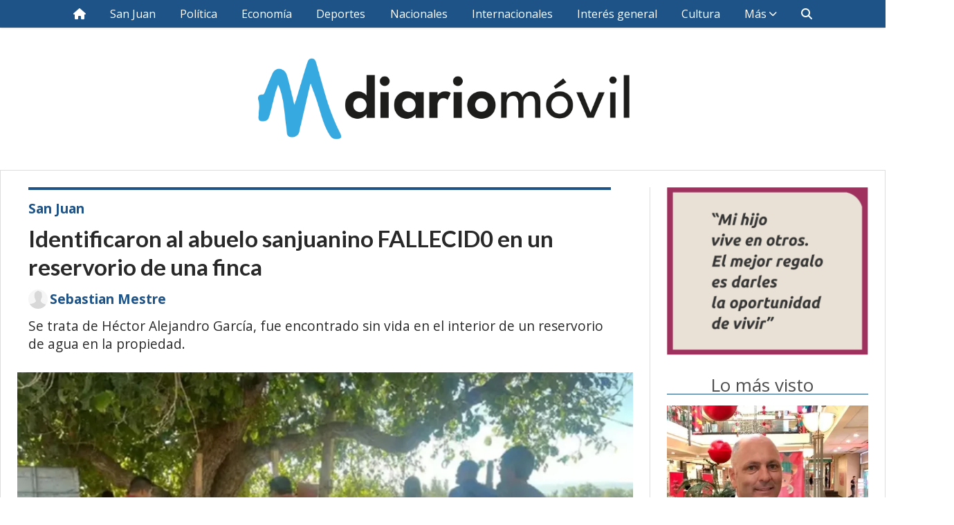

--- FILE ---
content_type: text/html; charset=utf-8
request_url: https://diariomovil.info/contenido/129544/identificaron-al-abuelo-sanjuanino-fallecid0-en-un-reservorio-de-una-finca
body_size: 10106
content:
<!DOCTYPE html><html lang="es"><head><title>Identificaron al abuelo sanjuanino FALLECID0 en un reservorio de una finca</title><meta name="description" content="Se trata de Héctor Alejandro García, fue encontrado sin vida en el interior de un reservorio de agua en la propiedad."><meta http-equiv="X-UA-Compatible" content="IE=edge"><meta charset="utf-8"><meta name="viewport" content="width=device-width,minimum-scale=1,initial-scale=1"><link rel="canonical" href="https://diariomovil.info/contenido/129544/identificaron-al-abuelo-sanjuanino-fallecid0-en-un-reservorio-de-una-finca"><meta property="og:type" content="article"><meta property="og:site_name" content="diariomovil"><meta property="og:title" content="Identificaron al abuelo sanjuanino FALLECID0 en un reservorio de una finca"><meta property="og:description" content="Se trata de Héctor Alejandro García, fue encontrado sin vida en el interior de un reservorio de agua en la propiedad."><meta property="og:url" content="https://diariomovil.info/contenido/129544/identificaron-al-abuelo-sanjuanino-fallecid0-en-un-reservorio-de-una-finca"><meta property="og:ttl" content="2419200"><meta property="og:image" content="https://diariomovil.info/download/multimedia.grande.bf81646dc2cada06.V2hhdHNBcHAgSW1hZ2UgMjAyNC0wMy0xOSBhdCAxMi5fZ3JhbmRlLndlYnA%3D.webp"><meta property="og:image:width" content="1600"><meta property="og:image:height" content="1200"><meta name="twitter:image" content="https://diariomovil.info/download/multimedia.grande.bf81646dc2cada06.V2hhdHNBcHAgSW1hZ2UgMjAyNC0wMy0xOSBhdCAxMi5fZ3JhbmRlLndlYnA%3D.webp"><meta property="article:published_time" content="2024-03-19T17:46-03"><meta property="article:modified_time" content="2024-03-19T18:30-03"><meta property="article:section" content="San Juan"><meta property="article:tag" content="Identificaron al abuelo sanjuanino FALLECID0 en un reservorio de una finca | Se trata de Héctor Alejandro García, fue encontrado sin vida en el interior de un reservorio de agua en la propiedad."><meta name="twitter:card" content="summary_large_image"><meta name="twitter:title" content="Identificaron al abuelo sanjuanino FALLECID0 en un reservorio de una finca"><meta name="twitter:description" content="Se trata de Héctor Alejandro García, fue encontrado sin vida en el interior de un reservorio de agua en la propiedad."><script type="application/ld+json">{"@context":"http://schema.org","@type":"Article","url":"https://diariomovil.info/contenido/129544/identificaron-al-abuelo-sanjuanino-fallecid0-en-un-reservorio-de-una-finca","mainEntityOfPage":"https://diariomovil.info/contenido/129544/identificaron-al-abuelo-sanjuanino-fallecid0-en-un-reservorio-de-una-finca","name":"Identificaron al abuelo sanjuanino FALLECID0 en un reservorio de una finca","headline":"Identificaron al abuelo sanjuanino FALLECID0 en un reservorio de una finca","description":"Se trata de H\u00e9ctor Alejandro Garc\u00eda, fue encontrado sin vida en el interior de un reservorio de agua en la propiedad.","articleSection":"San Juan","datePublished":"2024-03-19T17:46","dateModified":"2024-03-19T18:30","image":"https://diariomovil.info/download/multimedia.grande.bf81646dc2cada06.V2hhdHNBcHAgSW1hZ2UgMjAyNC0wMy0xOSBhdCAxMi5fZ3JhbmRlLndlYnA%3D.webp","publisher":{"@context":"http://schema.org","@type":"Organization","name":"diariomovil","url":"https://diariomovil.info/","logo":{"@type":"ImageObject","url":"https://diariomovil.info/static/custom/logo-grande.png?t=2026-01-09+03%3A00%3A02.197152"}},"author":{"@type":"Person","name":"Sebastian Mestre","url":"/usuario/5/sebastian-mestre"}}</script><meta name="generator" content="Medios CMS"><link rel="dns-prefetch" href="https://fonts.googleapis.com"><link rel="preconnect" href="https://fonts.googleapis.com" crossorigin><link rel="shortcut icon" href="https://diariomovil.info/static/custom/favicon.png?t=2026-01-09+03%3A00%3A02.197152"><link rel="apple-touch-icon" href="https://diariomovil.info/static/custom/favicon.png?t=2026-01-09+03%3A00%3A02.197152"><link rel="stylesheet" href="/static/plugins/fontawesome/css/fontawesome.min.css"><link rel="stylesheet" href="/static/plugins/fontawesome/css/brands.min.css"><link rel="stylesheet" href="/static/plugins/fontawesome/css/solid.min.css"><link rel="stylesheet" href="/static/css/t_aludra/wasat.css?v=25.2-beta5" id="estilo-css"><link rel="stylesheet" href="https://fonts.googleapis.com/css?family=Lato:400,700|Open+Sans:400,700&display=swap" crossorigin="anonymous" id="font-url"><style>:root { --font-family-alt: 'Lato', sans-serif; --font-family: 'Open Sans', sans-serif; } :root {--html-font-size: 16px;--header-bg-color: transparent; --header-font-color: #c2c2c2; --nav-bg-color: var(--main-color); --nav-font-color: #ffffff; --nav-box-shadow: 0 0 3px var(--main-font-color); --header-max-width: auto; --header-margin: 0 auto 0 auto; --header-padding: 0; --header-box-shadow: none; --header-border-radius: 0; --header-border-top: none; --header-border-right: none; --header-border-bottom: none; --header-border-left: none; --logo-max-width: 600px; --logo-margin: 2rem auto; --fixed-header-height: none; --main-bg-color: #ffffff; --main-font-color: #292929; --main-max-width: 1280px; --main-margin: 0 auto 2rem auto; --main-padding: 1.5rem; --main-box-shadow: none; --main-border-radius: 0; --main-border-top: solid 1px #dddddd; --main-border-right: solid 1px #dddddd; --main-border-bottom: solid 1px #dddddd; --main-border-left: solid 1px #dddddd; --aside-ancho: 340px; --aside-margin: 0 0 0 1.5rem; --aside-padding: 0 0 0 1.5rem; --aside-border-left: solid 1px #ddd; --aside-border-right: none; --footer-bg-color: #383838; --footer-font-color: #ffffff; --footer-max-width: auto; --footer-margin: 4rem 0 0 0; --footer-padding: 1rem; --footer-box-shadow: none; --footer-border-radius: 0; --footer-border-top: none; --footer-border-right: none; --footer-border-bottom: none; --footer-border-left: none; --wrapper-max-width: auto; --wrapper-box-shadow: none; --menu-bg-color: var(--main-color); --menu-text-align: center; --menu-max-width: auto; --menu-margin: 0; --menu-padding: 0 0 0 0; --menu-box-shadow: 0 0 3px; --menu-border-radius: 0; --menu-border-top: none; --menu-border-right: none; --menu-border-bottom: none; --menu-border-left: none; --submenu-bg-color: var(--main-color); --submenu-box-shadow: 0 0 3px; --submenu-padding: 0; --submenu-border-radius: none; --submenu-item-margin: 0; --menuitem-bg-color: transparent; --menuitem-font-color: #ffffff; --menuitem-hover-bg-color: #ffffff; --menuitem-hover-font-color: var(--main-color); --menuitem-font-family: var(--font-family); --menuitem-font-size: 16px; --menuitem-font-weight: none; --menuitem-line-height: 40px; --menuitem-text-transform: none; --menuitem-icon-size: inherit; --menuitem-padding: 0em 1.1em; --menuitem-margin: 0; --menuitem-border-radius: 0; --menuitem-box-shadow: none; --menuitem-border-bottom: none; --menuitem-hover-border-bottom: none; --post-text-align: initial; --post-margin: 0 0 2rem 0; --post-padding: 0; --post-box-shadow: none; --post-border-radius: 0; --post-border-top: none; --post-border-right: none; --post-border-bottom: none; --post-border-left: none; --post-bg-color: transparent; --post-categoria-display: initial; --post-autor-display: initial; --post-detalle-display: initial; --post-img-aspect-ratio: 70%; --post-img-border-radius: 0; --post-img-box-shadow: none; --post-img-filter: none; --post-img-hover-filter: none; --post-grid-min-width: 16rem; --post-grid-column-gap: 1.5rem; --fullpost-enc-align: left; --fullpost-enc-bg-color: transparent; --fullpost-enc-max-width: auto; --fullpost-enc-margin: 0 2rem 1rem 1rem; --fullpost-enc-padding: 1rem 0 0 0; --fullpost-enc-box-shadow: none; --fullpost-enc-border-radius: 0; --fullpost-enc-border-top: solid 4px var(--main-color); --fullpost-enc-border-right: none; --fullpost-enc-border-bottom: none; --fullpost-enc-border-left: none; --fullpost-main-bg-color: transparent; --fullpost-main-max-width: auto; --fullpost-main-margin: 0 0 6rem 0; --fullpost-main-padding: 0; --fullpost-main-box-shadow: none; --fullpost-main-border-radius: 0; --fullpost-main-border-top: none; --fullpost-main-border-right: none; --fullpost-main-border-bottom: none; --fullpost-main-border-left: none; --cuerpo-padding: 0; --cuerpo-border-left: none; --buttons-bg-color: var(--main-color); --buttons-font-color: #ffffff; --buttons-hover-bg-color: #000000; --buttons-hover-font-color: #ffffff; --buttons-font-family: var(--font-family-alt); --buttons-font-size: inherit; --buttons-margin: 0; --buttons-padding: 8px 14px; --buttons-box-shadow: none; --buttons-border-radius: 0; --buttons-border-top: none; --buttons-border-right: none; --buttons-border-bottom: none; --buttons-border-left: none; --inputs-bg-color: #ffffff; --inputs-font-color: #5e5e5e; --inputs-font-family: inherit; --inputs-font-size: 14px; --inputs-padding: 8px; --inputs-box-shadow: 1px 1px 5px grey; --inputs-border-radius: 0; --inputs-border-top: none; --inputs-border-right: none; --inputs-border-bottom: none; --inputs-border-left: none; --titulobloques-bg-color: transparent; --titulobloques-font-color: #4f4f4f; --titulobloques-font-family: var(--font-family); --titulobloques-font-size: 26px; --titulobloques-text-align: center; --titulobloques-max-width: auto; --titulobloques-margin: 0 0 1rem 0; --titulobloques-padding: 0 1rem .1em 0; --titulobloques-box-shadow: none; --titulobloques-border-radius: none; --titulobloques-border-top: none; --titulobloques-border-right: none; --titulobloques-border-bottom: solid 1px var(--main-color); --titulobloques-border-left: none; --titulopagina-bg-color: transparent; --titulopagina-font-color: #404040; --titulopagina-font-family: var(--font-family-alt); --titulopagina-font-size: 26px; --titulopagina-text-align: inherit; --titulopagina-max-width: 44rem; --titulopagina-margin: 0 0 1rem 0; --titulopagina-padding: 0 3rem 0rem 0; --titulopagina-box-shadow: none; --titulopagina-border-radius: 0; --titulopagina-border-top: none; --titulopagina-border-right: none; --titulopagina-border-bottom: solid 1px var(--main-color); --titulopagina-border-left: none; --main-color: #1d5387; --bg-color: #ffffff; } </style><link rel="stylesheet" href="https://cdnjs.cloudflare.com/ajax/libs/photoswipe/4.1.2/photoswipe.min.css"><link rel="stylesheet" href="https://cdnjs.cloudflare.com/ajax/libs/photoswipe/4.1.2/default-skin/default-skin.min.css"><script defer src="https://cdnjs.cloudflare.com/ajax/libs/lazysizes/5.3.2/lazysizes.min.js" integrity="sha512-q583ppKrCRc7N5O0n2nzUiJ+suUv7Et1JGels4bXOaMFQcamPk9HjdUknZuuFjBNs7tsMuadge5k9RzdmO+1GQ==" crossorigin="anonymous" referrerpolicy="no-referrer"></script><script async src="https://www.googletagmanager.com/gtag/js"></script><script>window.dataLayer=window.dataLayer||[];function gtag(){dataLayer.push(arguments);};gtag('js',new Date());gtag('config','G-ETDKF070NV');gtag('config','G-GV5CNJKD1L');</script><style>

.dm_row {
    display: flex; /* Activa Flexbox */
    flex-wrap: wrap; /* Permite que las columnas se ajusten en líneas adicionales si es necesario */
    width: 100%; /* Ancho completo */
	background-color: #383838;
}

.dm_col {
    display: flex;
    flex-direction: column; /* Alinea los elementos hijos en una columna */
    align-items: center; /* Centra el contenido horizontalmente */
    color: white; /* Color del texto */
    width: 33.3%; /* Ancho de cada columna */
	padding:20px;
	box-sizing: border-box;
}

.dm_social_facebook {
	padding:10px;
    background-color: #516eab;
    width: 70%;
	margin-bottom:10px;
}

.dm_social_instagram {
	padding:10px;
    width: 70%;
	margin-bottom:10px;
	background: rgb(131,58,180);
	background: linear-gradient(90deg, rgba(131,58,180,1) 0%, rgba(253,29,29,1) 50%, rgba(252,176,69,1) 100%);
}

.dm_social_tiktok {
	padding:10px;
    background-color: #009191;
    width: 70%;
	margin-bottom:10px;
}

/* Añade estilos para .dm_social_twitter y .dm_social_youtube si es necesario */
.dm_social_twitter {
    padding:10px;
    background-color: #29c5f6;
    width: 70%;
	margin-bottom:10px;
}

.dm_social_youtube {
    padding:10px;
    background-color: #e14e42;
    width: 70%;
	margin-bottom:10px;
}

.dm_col a {
	color:#ffffff;
	text-decoration:none;
	font-family:Arial;
}

.dm_col a:hover {
	color:#ffffff;
	text-decoration:none;
	font-family:Arial;
	background-color: #444;
}

.h3_footer {
	font-family: Montserrat, Arial;
	border-bottom: 4px solid #1aa1ef;
	padding-bottom:3px;
}

.footer.footer1 .menu-simple {
	margin: 1rem auto !important; 
}

.footer.footer1 .bloque-html { 
	width:100%; 
}

.footer.footer1 .datos-contacto { 
	margin: 1rem auto !important; 
}

.footer.footer1 .social-buttons { 
	margin: 0 auto !important;
	margin-top: 1rem !important; 
	margin-bottom: 1rem !important; 
}


/* markup for tablets */
@media screen and (min-width:768px) and (max-width:1024px) {}

/* markup for mobile */
@media screen and (min-width:421px) and (max-width:767px) {
	
	.dm_col {
		width: 100%; /* Ancho de cada columna */
	}

}

/* markup for mobile iphone 5 */
@media screen and (max-width:420px) {
	.dm_col {
		width: 100%; /* Ancho de cada columna */
	}
}

.dm_icono {
	height:22px;
	vertical-align:middle;
}

.dm_button {
	text-align:center;
}

</style><script async src="https://www.googletagmanager.com/gtag/js?id=UA-85844406-1"></script><script>window.dataLayer=window.dataLayer||[];function gtag(){dataLayer.push(arguments)};gtag('js',new Date());gtag('config','UA-85844406-1');</script><script async src="https://pagead2.googlesyndication.com/pagead/js/adsbygoogle.js"></script><script>(adsbygoogle=window.adsbygoogle||[]).push({google_ad_client:"ca-pub-5571981760305777",enable_page_level_ads:true,overlays:{bottom:true}});</script></head><body><div id="wrapper" class="wrapper contenido contenido noticia"><header class="header headerA2"><a class="open-nav"><i class="fa fa-bars"></i></a><div class="header__logo"><a href="/"><img class="only-desktop" src="https://diariomovil.info/static/custom/logo.png?t=2026-01-09+03%3A00%3A02.197152" alt="diariomovil"><img class="only-mobile" src="https://diariomovil.info/static/custom/logo-movil.png?t=2026-01-09+03%3A00%3A02.197152" alt="diariomovil"></a></div><div class="header__menu "><ul><li class="header__menu__item "><a href="/" target><i class="fa fa-fw fa-home"></i></a></li><li class="header__menu__item "><a href="/categoria/4/san-juan" target> San Juan </a></li><li class="header__menu__item "><a href="/categoria/7/politica" target> Política </a></li><li class="header__menu__item "><a href="/categoria/8/economia" target> Economía </a></li><li class="header__menu__item "><a href="/categoria/9/deportes" target> Deportes </a></li><li class="header__menu__item "><a href="/categoria/10/nacionales" target> Nacionales </a></li><li class="header__menu__item "><a href="/categoria/11/internacionales" target> Internacionales </a></li><li class="header__menu__item "><a href="/categoria/4/general" target> Interés general </a></li><li class="header__menu__item "><a href="/categoria/12/cultura" target> Cultura </a></li><li class="header__menu__item mas"><a href="javascript:void(0)" target> Más <i class="fa fa-chevron-down"></i></a><ul><li><a href="/categoria/3/curiosidades" target> Curiosidades </a></li><li><a href="/categoria/5/videos" target> Videos </a></li><li><a href="/categoria/6/galerias" target> Galerías </a></li></ul></li><li class="header__menu__item "><a href="/buscar" target><i class="fa fa-fw fa-search"></i></a></li></ul></div><section class="nav" id="nav"><a class="close-nav"><i class="fa fa-times"></i></a><div class="nav__logo"><a href="/"><img class="only-desktop" src="https://diariomovil.info/static/custom/logo.png?t=2026-01-09+03%3A00%3A02.197152" alt="diariomovil"><img class="only-mobile" src="https://diariomovil.info/static/custom/logo-movil.png?t=2026-01-09+03%3A00%3A02.197152" alt="diariomovil"></a></div><div class="menu-simple menu0"><div class="menu-simple__item "><a href="/" target><i class="fa fa-fw fa-home"></i></a></div><div class="menu-simple__item "><a href="/categoria/4/san-juan" target> San Juan </a></div><div class="menu-simple__item "><a href="/categoria/7/politica" target> Política </a></div><div class="menu-simple__item "><a href="/categoria/8/economia" target> Economía </a></div><div class="menu-simple__item "><a href="/categoria/9/deportes" target> Deportes </a></div><div class="menu-simple__item "><a href="/categoria/10/nacionales" target> Nacionales </a></div><div class="menu-simple__item "><a href="/categoria/11/internacionales" target> Internacionales </a></div><div class="menu-simple__item "><a href="/categoria/4/general" target> Interés general </a></div><div class="menu-simple__item "><a href="/categoria/12/cultura" target> Cultura </a></div><div class="menu-simple__item subitems"><a href="javascript:void(0)" target> Más </a><a href="/categoria/3/curiosidades" target class="menu-simple__item"> Curiosidades </a><a href="/categoria/5/videos" target class="menu-simple__item"> Videos </a><a href="/categoria/6/galerias" target class="menu-simple__item"> Galerías </a></div><div class="menu-simple__item "><a href="/buscar" target><i class="fa fa-fw fa-search"></i></a></div></div><div class="social-buttons"><a class="social-buttons__item facebook" href="https://www.facebook.com/DiarioMovilOK" target="_blank"><i class="fa fa-brands fa-facebook"></i></a><a class="social-buttons__item twitter" href="https://twitter.com/diariomovilok" target="_blank"><i class="fa fa-brands fa-x-twitter"></i></a><a class="social-buttons__item instagram" href="https://instagram.com/diariomovilok" target="_blank"><i class="fa fa-brands fa-instagram"></i></a><a class="social-buttons__item tiktok" href="https://www.tiktok.com/@diariomovilsj" target="_blank"><i class="fa fa-brands fa-tiktok"></i></a></div><div class="menu-simple menu1"><div class="menu-simple__item "><a href="/contacto" target> Contacto </a></div><div class="menu-simple__item "><a href="/historial" target> Historial </a></div><div class="menu-simple__item "><a href="/newsletter" target> Newsletter </a></div></div><div class="datos-contacto"><div class="email"><i class="fa fa-envelope"></i><span><a href="/cdn-cgi/l/email-protection#fb9f929a89929496948d9297bb9c969a9297d5989496"><span class="__cf_email__" data-cfemail="15717c74677c7a787a637c79557278747c793b767a78">[email&#160;protected]</span></a></span></div></div></section></header><main class="main main3"><section class="principal"><div class="fullpost__encabezado orden3"><h1 class="fullpost__titulo">Identificaron al abuelo sanjuanino FALLECID0 en un reservorio de una finca</h1><p class="fullpost__copete">Se trata de Héctor Alejandro García, fue encontrado sin vida en el interior de un reservorio de agua en la propiedad.</p><span class="fullpost__categoria"><a href="https://diariomovil.info/categoria/4/san-juan">San Juan</a></span><span class="fullpost__fecha"></span><span class="fullpost__autor"><img src="/static/img/usuario.jpg" alt="Sebastian Mestre"><a href="/usuario/5/sebastian-mestre">Sebastian Mestre</a></span></div></section><section class="extra1"><div class="fullpost__main orden2  left"><div class="fullpost__imagen "><img alt="cats" class="img-responsive lazyload" data-sizes="auto" data-src="/download/multimedia.normal.86dc45e6ffa01277.Y2F0c19ub3JtYWwud2VicA%3D%3D.webp" data-srcset="/download/multimedia.normal.86dc45e6ffa01277.Y2F0c19ub3JtYWwud2VicA%3D%3D.webp 970w, /download/multimedia.miniatura.a5cc232b9dc486d5.Y2F0c19taW5pYXR1cmEud2VicA%3D%3D.webp 400w" height="643" src="data:," width="970"><div class="fullpost__detalle-multimedia"><span>cats</span></div></div><div class="fullpost__cuerpo"><p>En la ma&ntilde;ana de este martes, la tranquilidad en una finca del departamento Albard&oacute;n se vio alterada por un tr&aacute;gico descubrimiento. Un hombre de 60 a&ntilde;os, identificado como H&eacute;ctor Alejandro Garc&iacute;a, fue encontrado sin vida en el interior de un reservorio de agua en la propiedad.</p><p>El macabro hallazgo tuvo lugar alrededor de las 7:30 horas, cuando el propietario de la finca lleg&oacute; al lugar y se encontr&oacute; con el cuerpo de Garc&iacute;a flotando en el reservorio.</p><p>Inmediatamente, se despleg&oacute; un operativo en la zona, con la presencia de personal de la Unidad Fiscal Delitos Especiales, Brigada Delitos Especiales, Bomberos y Divisi&oacute;n Criminal&iacute;stica, quienes llevaron a cabo las tareas de rigor en el lugar del suceso.</p><p>La m&eacute;dica legista Ferreyra proporcion&oacute; detalles sobre las lesiones observadas en el cuerpo de la v&iacute;ctima, se&ntilde;alando que se trataba de escoriaciones superficiales en el abdomen y la pierna derecha, un hematoma en el brazo derecho y una cicatriz en el pecho, todas ellas recientes. Sin embargo, no se encontraron signos de asfixia por sumersi&oacute;n.</p><p>El cad&aacute;ver fue trasladado a la Morgue Judicial para la realizaci&oacute;n de la autopsia correspondiente, mientras que se mantuvo el lugar del hecho bajo resguardo.</p><p>En cuanto a la investigaci&oacute;n del caso, el fiscal Iv&aacute;n Grassi, la ayudante fiscal Victoria Martin, y los asistentes Roc&iacute;o Toledo y Natalia Pistelli est&aacute;n a cargo de las diligencias judiciales.</p><p>Las autoridades est&aacute;n trabajando para esclarecer las circunstancias que rodearon la muerte de Garc&iacute;a, determinando si se trat&oacute; de un ahogamiento u otra causa, as&iacute; como establecer si la v&iacute;ctima se encontraba sola en el momento del incidente o si hubo terceros involucrados.</p><p>La noticia ha causado conmoci&oacute;n en la comunidad de Albard&oacute;n, mientras que la familia de Garc&iacute;a recibe asistencia psicol&oacute;gica para sobrellevar esta dif&iacute;cil situaci&oacute;n. Se espera que las investigaciones judiciales arrojen luz sobre este tr&aacute;gico suceso.</p></div><div class="fullpost__share-post widget-share-post share_post type4"><a class="share_post__item facebook" href="https://www.facebook.com/sharer/sharer.php?u=https://diariomovil.info/contenido/129544/identificaron-al-abuelo-sanjuanino-fallecid0-en-un-reservorio-de-una-finca" target="_blank"><i class="fa fa-fw fa-lg fa-brands fa-facebook"></i></a><a class="share_post__item twitter" href="https://twitter.com/intent/tweet?url=https://diariomovil.info/contenido/129544/identificaron-al-abuelo-sanjuanino-fallecid0-en-un-reservorio-de-una-finca&text=Identificaron%20al%20abuelo%20sanjuanino%20FALLECID0%20en%20un%20reservorio%20de%20una%20finca" target="_blank"><i class="fa fa-fw fa-lg fa-brands fa-x-twitter"></i></a><a class="share_post__item linkedin" href="https://www.linkedin.com/shareArticle?url=https://diariomovil.info/contenido/129544/identificaron-al-abuelo-sanjuanino-fallecid0-en-un-reservorio-de-una-finca" target="_blank"><i class="fa fa-fw fa-lg fa-brands fa-linkedin"></i></a><a class="share_post__item pinterest" href="https://pinterest.com/pin/create/bookmarklet/?url=https://diariomovil.info/contenido/129544/identificaron-al-abuelo-sanjuanino-fallecid0-en-un-reservorio-de-una-finca" target="_blank"><i class="fa fa-fw fa-lg fa-brands fa-pinterest"></i></a><a class="share_post__item whatsapp" href="https://api.whatsapp.com/send?text=Identificaron al abuelo sanjuanino FALLECID0 en un reservorio de una finca+https://diariomovil.info/contenido/129544/identificaron-al-abuelo-sanjuanino-fallecid0-en-un-reservorio-de-una-finca" target="_blank"><i class="fa fa-fw fa-lg fa-brands fa-whatsapp"></i></a><a class="share_post__item telegram" href="https://t.me/share/url?url=https://diariomovil.info/contenido/129544/identificaron-al-abuelo-sanjuanino-fallecid0-en-un-reservorio-de-una-finca&text=Identificaron al abuelo sanjuanino FALLECID0 en un reservorio de una finca" target="_blank"><i class="fa fa-fw fa-lg fa-brands fa-telegram"></i></a></div><div class="comentarios fullpost__comentarios" id="contenedor-comentarios"><form action="javascript:void(0);" style="display:block; margin:2em auto; max-width:100%; text-align:center;"><button class="ver-comentarios" style="display:block; margin:2em auto; width:auto;">Ver comentarios</button></form></div><div id="publi-30" data-nombre="Adsense Responsive nota bottom" class="publi publi-html C7"><div id="adGuille" style="width:100%;text-align:center;margin-bottom:10px;"><script data-cfasync="false" src="/cdn-cgi/scripts/5c5dd728/cloudflare-static/email-decode.min.js"></script><script async src="//pagead2.googlesyndication.com/pagead/js/adsbygoogle.js"></script><ins class="adsbygoogle" style="display:block" data-ad-client="ca-pub-5571981760305777" data-ad-slot="6030020641" data-ad-format="auto" data-full-width-responsive="true"></ins><script>(adsbygoogle=window.adsbygoogle||[]).push({});</script></div></div></div></section><section class="extra2"><section class="bloque relacionados cant4"><div class="bloque__titulo ">Te puede interesar</div><div class="bloque__lista"><article class="post post__noticia post1"><a class="post__imagen autoratio" href="/contenido/174923/convocan-a-veteranos-de-guerra-de-malvinas-y-familiares-de-caidos-para-actualiza"><img alt="Malvinas" class="img-responsive lazyload" data-sizes="auto" data-src="/download/multimedia.normal.83c38a45988a7e01.bm9ybWFsLndlYnA%3D.webp" data-srcset="/download/multimedia.normal.83c38a45988a7e01.bm9ybWFsLndlYnA%3D.webp 782w, /download/multimedia.miniatura.a61b11145ba906df.bWluaWF0dXJhLndlYnA%3D.webp 400w" height="521" src="data:," width="782"></a><div class="post__datos"><h2 class="post__titulo"><a href="/contenido/174923/convocan-a-veteranos-de-guerra-de-malvinas-y-familiares-de-caidos-para-actualiza">Convocan a veteranos de Guerra de Malvinas y familiares de caídos para actualizar datos</a></h2><a href="https://diariomovil.info/categoria/4/san-juan" class="post__categoria">San Juan</a><span class="post__fecha"><span class="fecha"></span></span></div><p class="post__detalle">El Ministerio Gobierno mantiene abierta la convocatoria para la actualización de datos de veteranos de Guerra de Malvinas y familiares de caídos hasta el 20 de febrero de 2026.</p></article><article class="post post__noticia post1"><a class="post__imagen autoratio" href="/contenido/174928/las-zonas-mas-caras-y-mas-baratas-de-san-juan-rivadavia-hasta-33-mas-caro"><img alt="supermercado" class="img-responsive lazyload" data-sizes="auto" data-src="/download/multimedia.normal.90019e9239fd2cb9.bm9ybWFsLndlYnA%3D.webp" data-srcset="/download/multimedia.normal.90019e9239fd2cb9.bm9ybWFsLndlYnA%3D.webp 1023w, /download/multimedia.miniatura.be45f71a79d19cfd.bWluaWF0dXJhLndlYnA%3D.webp 400w" height="682" src="data:," width="1023"></a><div class="post__datos"><h2 class="post__titulo"><a href="/contenido/174928/las-zonas-mas-caras-y-mas-baratas-de-san-juan-rivadavia-hasta-33-mas-caro">Las zonas más caras y más baratas de San Juan: &quot;Rivadavia hasta 33% más&quot;</a></h2><div class="post__autor"><span class="autor__nombre">Diario Móvil</span></div><a href="https://diariomovil.info/categoria/4/san-juan" class="post__categoria">San Juan</a><span class="post__fecha"><span class="fecha"></span></span></div><p class="post__detalle">Según Amas de Casa del País, en diciembre se acentuaron las diferencias internas de precios. “No es lo mismo comprar en Rawson o Pocito que en Rivadavia o Santa Lucía”.</p></article><article class="post post__noticia post1"><a class="post__imagen autoratio" href="/contenido/174913/pese-al-aumento-de-enero-san-juan-mantiene-uno-de-los-boletos-mas-baratos"><img alt="Red Tulum" class="img-responsive lazyload" data-alto-grande="2766" data-ancho-grande="4160" data-sizes="auto" data-src="/download/multimedia.normal.a0f546a48bd4dd7b.Mjc2YTA3OTEtMzk5Yi00MzBkLWJhMzAtZmYwYTUxNjdfbm9ybWFsLndlYnA%3D.webp" data-srcset="/download/multimedia.normal.a0f546a48bd4dd7b.Mjc2YTA3OTEtMzk5Yi00MzBkLWJhMzAtZmYwYTUxNjdfbm9ybWFsLndlYnA%3D.webp 1000w, /download/multimedia.grande.85354711d3f25783.Mjc2YTA3OTEtMzk5Yi00MzBkLWJhMzAtZmYwYTUxNjdfZ3JhbmRlLndlYnA%3D.webp 4160w, /download/multimedia.miniatura.92a7597b1b9d101e.Mjc2YTA3OTEtMzk5Yi00MzBkLWJhMzAtZmYwYTUxNjdfbWluaWF0dXJhLndlYnA%3D.webp 400w" height="665" src="data:," width="1000"></a><div class="post__datos"><h2 class="post__titulo"><a href="/contenido/174913/pese-al-aumento-de-enero-san-juan-mantiene-uno-de-los-boletos-mas-baratos">Pese al aumento de enero, San Juan mantiene uno de los boletos más baratos</a></h2><div class="post__autor"><span class="autor__nombre">Diario Móvil</span></div><a href="https://diariomovil.info/categoria/4/san-juan" class="post__categoria">San Juan</a><span class="post__fecha"><span class="fecha"></span></span></div><p class="post__detalle">Con el boleto en $1.070 tras el último incremento, la provincia quedó en la franja baja del ranking nacional. El cuadro tarifario convive con subsidios provinciales y la continuidad del pase estudiantil y docente sin costo.</p></article><article class="post post__noticia post1"><a class="post__imagen autoratio" href="/contenido/174906/el-ipv-confirma-sorteos-de-viviendas-para-este-2026-como-sera-el-operativo"><img alt="IPV" class="img-responsive lazyload" data-sizes="auto" data-src="/download/multimedia.normal.9641d0fd630e5414.bm9ybWFsLndlYnA%3D.webp" data-srcset="/download/multimedia.normal.9641d0fd630e5414.bm9ybWFsLndlYnA%3D.webp 1280w, /download/multimedia.miniatura.b20d9d48774a9bcf.bWluaWF0dXJhLndlYnA%3D.webp 400w" height="853" src="data:," width="1280"></a><div class="post__datos"><h2 class="post__titulo"><a href="/contenido/174906/el-ipv-confirma-sorteos-de-viviendas-para-este-2026-como-sera-el-operativo">El IPV ratifica sorteos de viviendas para este 2026: cómo será el operativo</a></h2><div class="post__autor"><span class="autor__nombre">Diario Móvil</span></div><a href="https://diariomovil.info/categoria/4/san-juan" class="post__categoria">San Juan</a><span class="post__fecha"><span class="fecha"></span></span></div><p class="post__detalle">El organismo prevé repetir el esquema de sorteos del 2025 y analiza una edición limitada de créditos para construcción, con cupo y requisitos específicos.</p></article></div></section></section><section class="aside"><div id="publi-136" data-nombre="orga" class="publi publi-imagen not-movil C9"><img class="img-responsive lazyload " width="301" height="251" data-url data-publicidad="136" data-nombre="orga" style="margin:0 auto" src="data:," data-src="/download/publicidades.imagen.88f43b7f1c2f0b97.aW1hZ2VuLmdpZg==.gif"></div><section class="bloque lo-mas-visto"><div class="bloque__titulo ">Lo más visto</div><div class="bloque__lista"><article class="post post__noticia post1"><a class="post__imagen autoratio" href="/contenido/174725/un-ceo-de-una-compania-con-varios-locales-en-san-juan-anuncio-su-sorpresiva-renu"><img alt="diego-marcantonio-habia-asumido" class="img-responsive lazyload" data-sizes="auto" data-src="/download/multimedia.normal.a59758454650b852.bm9ybWFsLndlYnA%3D.webp" data-srcset="/download/multimedia.normal.a59758454650b852.bm9ybWFsLndlYnA%3D.webp 880w, /download/multimedia.miniatura.adfe0509dd5ede79.bWluaWF0dXJhLndlYnA%3D.webp 400w" height="586" src="data:," width="880"></a><div class="post__datos"><h2 class="post__titulo"><a href="/contenido/174725/un-ceo-de-una-compania-con-varios-locales-en-san-juan-anuncio-su-sorpresiva-renu">Un ceo de una compañía, con varios locales en San Juan, anunció su sorpresiva renuncia</a></h2><div class="post__autor"><span class="autor__nombre">Diario Móvil</span></div><span class="post__fecha"><span class="fecha"></span></span></div><p class="post__detalle">La empresa se enfoca en encontrar un reemplazante.</p></article><article class="post post__noticia post1"><a class="post__imagen autoratio" href="/contenido/174743/creditos-del-ipv-para-construir-como-sera-la-nueva-operatoria-individual"><img alt="IPV" class="img-responsive lazyload" data-sizes="auto" data-src="/download/multimedia.normal.93ea4ce75113a000.bm9ybWFsLndlYnA%3D.webp" data-srcset="/download/multimedia.normal.93ea4ce75113a000.bm9ybWFsLndlYnA%3D.webp 1280w, /download/multimedia.miniatura.a443fd1dfd3f67c4.bWluaWF0dXJhLndlYnA%3D.webp 400w" height="853" src="data:," width="1280"></a><div class="post__datos"><h2 class="post__titulo"><a href="/contenido/174743/creditos-del-ipv-para-construir-como-sera-la-nueva-operatoria-individual">Créditos del IPV para construir: cómo será la nueva operatoria individual</a></h2><div class="post__autor"><span class="autor__nombre">Diario Móvil</span></div><a href="https://diariomovil.info/categoria/4/san-juan" class="post__categoria">San Juan</a><span class="post__fecha"><span class="fecha"></span></span></div><p class="post__detalle">La directora del IPV, Elina Peralta, confirmó que se estudia la puesta en marcha de créditos individuales para construcción, aunque con un esquema acotado, sin libre demanda y con modificaciones en superficies y requisitos</p></article><article class="post post__noticia post1"><a class="post__imagen autoratio" href="/contenido/174754/conmocion-en-circunvalacion-por-el-hallazgo-de-un-joven-sin-vida"><img alt="criminalistica" class="img-responsive lazyload" data-sizes="auto" data-src="/download/multimedia.normal.ac627ad7a8325598.bm9ybWFsLndlYnA%3D.webp" data-srcset="/download/multimedia.normal.ac627ad7a8325598.bm9ybWFsLndlYnA%3D.webp 1200w, /download/multimedia.miniatura.988dacdeb6cd4862.bWluaWF0dXJhLndlYnA%3D.webp 400w" height="740" src="data:," width="1200"></a><div class="post__datos"><h2 class="post__titulo"><a href="/contenido/174754/conmocion-en-circunvalacion-por-el-hallazgo-de-un-joven-sin-vida">Conmoción en Circunvalación por el hallazgo de un joven sin vida</a></h2><div class="post__autor"><span class="autor__nombre">Diario Móvil</span></div><span class="post__fecha"><span class="fecha"></span></span></div><p class="post__detalle">El cuerpo fue encontrado durante la madrugada a la altura del puente de calle Tucumán y presentaba lesiones visibles por lo que la Justicia investiga si se trató de un hecho criminal.</p></article><article class="post post__noticia post1"><a class="post__imagen autoratio" href="/contenido/174906/el-ipv-confirma-sorteos-de-viviendas-para-este-2026-como-sera-el-operativo"><img alt="IPV" class="img-responsive lazyload" data-sizes="auto" data-src="/download/multimedia.normal.9641d0fd630e5414.bm9ybWFsLndlYnA%3D.webp" data-srcset="/download/multimedia.normal.9641d0fd630e5414.bm9ybWFsLndlYnA%3D.webp 1280w, /download/multimedia.miniatura.b20d9d48774a9bcf.bWluaWF0dXJhLndlYnA%3D.webp 400w" height="853" src="data:," width="1280"></a><div class="post__datos"><h2 class="post__titulo"><a href="/contenido/174906/el-ipv-confirma-sorteos-de-viviendas-para-este-2026-como-sera-el-operativo">El IPV ratifica sorteos de viviendas para este 2026: cómo será el operativo</a></h2><div class="post__autor"><span class="autor__nombre">Diario Móvil</span></div><a href="https://diariomovil.info/categoria/4/san-juan" class="post__categoria">San Juan</a><span class="post__fecha"><span class="fecha"></span></span></div><p class="post__detalle">El organismo prevé repetir el esquema de sorteos del 2025 y analiza una edición limitada de créditos para construcción, con cupo y requisitos específicos.</p></article><article class="post post__noticia post1"><a class="post__imagen autoratio" href="/contenido/174949/una-mujer-sufrio-quemaduras-en-el-80-del-cuerpo-en-caucete"><img alt="Marcial Quiroga " class="img-responsive lazyload" data-alto-grande="2766" data-ancho-grande="4160" data-sizes="auto" data-src="/download/multimedia.normal.89a5f6a0e92bcd96.bm9ybWFsLndlYnA%3D.webp" data-srcset="/download/multimedia.normal.89a5f6a0e92bcd96.bm9ybWFsLndlYnA%3D.webp 1000w, /download/multimedia.grande.a36d50bc5148f1bd.Z3JhbmRlLndlYnA%3D.webp 4160w, /download/multimedia.miniatura.beb49a6cd788066d.bWluaWF0dXJhLndlYnA%3D.webp 400w" height="665" src="data:," width="1000"></a><div class="post__datos"><h2 class="post__titulo"><a href="/contenido/174949/una-mujer-sufrio-quemaduras-en-el-80-del-cuerpo-en-caucete">Una mujer sufrió quemaduras en el 80% del cuerpo en Caucete</a></h2><div class="post__autor"><span class="autor__nombre">Diario Móvil</span></div><span class="post__fecha"><span class="fecha"></span></span></div><p class="post__detalle">El hecho ocurrió este viernes al mediodía en el barrio Felipe Cobas. La víctima tiene 39 años y fue trasladada al Hospital Marcial Quiroga.</p></article></div></section><div id="publi-89" data-nombre="cya" class="publi publi-imagen not-movil C11"><img class="img-responsive lazyload " width="300" height="300" data-url data-publicidad="89" data-nombre="cya" style="margin:0 auto" src="data:," data-src="/download/publicidades.imagen.b5adad0be90dc948.aW1hZ2VuLmdpZg==.gif"></div></section></main><footer class="footer "><div class="menu-simple "><div class="menu-simple__item "><a href="/contacto" target> Contacto </a></div><div class="menu-simple__item "><a href="/historial" target> Historial </a></div><div class="menu-simple__item "><a href="/newsletter" target> Newsletter </a></div></div><div class="bloque-html"><div class="codigo-html"><div class="dm_row"><div class="dm_col"><h3 class="h3_footer">Redes</h3><a class="dm_button dm_social_facebook" href="https://www.facebook.com/DiarioMovilOK" rel="noopener" target="_blank"> <img class="dm_icono lazyload" data-src="https://diariomovil.info/download/multimedia.miniatura.9bdf8d4e52707a59.aWNvLWZhY2Vib29rX21pbmlhdHVyYS53ZWJw.webp" src="data:,"> S&iacute;guenos en Facebook </a> <a class="dm_button dm_social_instagram" href="https://instagram.com/diariomovilok" rel="noopener" target="_blank"> <img class="dm_icono lazyload" data-src="https://diariomovil.info/download/multimedia.miniatura.afad5cfaca1c4efa.aWNvLWluc3RhZ3JhbV9taW5pYXR1cmEud2VicA%3D%3D.webp" src="data:,"> S&iacute;guenos en Instragram </a> <a class="dm_button dm_social_tiktok" href="https://www.tiktok.com/@diariomovilsj" rel="noopener" target="_blank"> <img class="dm_icono lazyload" data-src="https://diariomovil.info/download/multimedia.miniatura.9c271f806f61a629.aWNvLXRpa3Rva19taW5pYXR1cmEud2VicA%3D%3D.webp" src="data:,"> S&iacute;guenos en TikTok </a> <a class="dm_button dm_social_twitter" href="https://twitter.com/DiarioMovilOK" rel="noopener" target="_blank"> <img class="dm_icono lazyload" data-src="https://diariomovil.info/download/multimedia.miniatura.96444cb3885243c9.aWNvLXR3aXR0ZXJfbWluaWF0dXJhLndlYnA%3D.webp" src="data:,"> S&iacute;guenos en X </a> <a class="dm_button dm_social_youtube" href="https://www.youtube.com/channel/UCuAxrEKNNTbjN-rIEIstOCg" rel="noopener" target="_blank"> <img class="dm_icono lazyload" data-src="https://diariomovil.info/download/multimedia.miniatura.ae4c3deacd73948c.aWNvLXlvdXR1YmVfbWluaWF0dXJhLndlYnA%3D.webp" src="data:,"> S&iacute;guenos en YouTube </a></div><div class="dm_col"><h3 class="h3_footer">Escuch&aacute;</h3><a href="http://www.radiolagentefm.com.ar" rel="noopener" target="_blank"> <img alt class="lazyload" data-src="https://diariomovil.info/download/multimedia.normal.8c56260c5711156d.cmFkaW9nZW50ZTkwNV9ub3JtYWwud2VicA%3D%3D.webp" height="157" src="data:," width="127"> </a></div><div class="dm_col"><h3 class="h3_footer">Otros medios</h3><a href="https://www.enoticias.com.ar/" rel="noopener" target="_blank"> <img alt class="lazyload" data-src="https://diariomovil.info/download/multimedia.miniatura.86a788bbb3726284.ZS1ub3RpY2lhc19taW5pYXR1cmEud2VicA%3D%3D.webp" height="109" src="data:," width="94"> </a> <a href="https://www.diariourbano.com.ar/" rel="noopener" target="_blank"> <img alt class="lazyload" data-src="https://diariomovil.info/download/multimedia.miniatura.b4abee73a8cf6343.ZGlhcmktdXJiYW5vX21pbmlhdHVyYS53ZWJw.webp" height="109" src="data:," width="156"> </a></div></div></div></div><div class="social-buttons"><a class="social-buttons__item facebook" href="https://www.facebook.com/DiarioMovilOK" target="_blank"><i class="fa fa-brands fa-facebook"></i></a><a class="social-buttons__item twitter" href="https://twitter.com/diariomovilok" target="_blank"><i class="fa fa-brands fa-x-twitter"></i></a><a class="social-buttons__item instagram" href="https://instagram.com/diariomovilok" target="_blank"><i class="fa fa-brands fa-instagram"></i></a><a class="social-buttons__item tiktok" href="https://www.tiktok.com/@diariomovilsj" target="_blank"><i class="fa fa-brands fa-tiktok"></i></a></div><div class="datos-contacto"><div class="email"><i class="fa fa-envelope"></i><span><a href="/cdn-cgi/l/email-protection#dcb8b5bdaeb5b3b1b3aab5b09cbbb1bdb5b0f2bfb3b1"><span class="__cf_email__" data-cfemail="0a6e636b78636567657c63664a6d676b636624696567">[email&#160;protected]</span></a></span></div></div><div class="poweredby"><a href="https://medios.io/?utm_source=diariomovil.info&utm_medium=website&utm_campaign=logo-footer&ref=" target="_blank" rel="nofollow"><img loading="lazy" src="/static/img/creado-con-medios.png?v=25.2-beta5" alt="Sitio web creado con Medios CMS" style="height:24px"></a></div></footer></div><div class="pswp" tabindex="-1" role="dialog" aria-hidden="true"><div class="pswp__bg"></div><div class="pswp__scroll-wrap"><div class="pswp__container"><div class="pswp__item"></div><div class="pswp__item"></div><div class="pswp__item"></div></div><div class="pswp__ui pswp__ui--hidden"><div class="pswp__top-bar"><div class="pswp__counter"></div><button class="pswp__button pswp__button--close" title="Cerrar (Esc)"></button><button class="pswp__button pswp__button--share" title="Compartir"></button><button class="pswp__button pswp__button--fs" title="Pantalla completa"></button><button class="pswp__button pswp__button--zoom" title="Zoom"></button><div class="pswp__preloader"><div class="pswp__preloader__icn"><div class="pswp__preloader__cut"><div class="pswp__preloader__donut"></div></div></div></div></div><div class="pswp__share-modal pswp__share-modal--hidden pswp__single-tap"><div class="pswp__share-tooltip"></div></div><button class="pswp__button pswp__button--arrow--left" title="Anterior"></button><button class="pswp__button pswp__button--arrow--right" title="Siguiente"></button><div class="pswp__caption"><div class="pswp__caption__center"></div></div></div></div></div><script data-cfasync="false" src="/cdn-cgi/scripts/5c5dd728/cloudflare-static/email-decode.min.js"></script><script src="https://www.google.com/recaptcha/enterprise.js" async defer></script><script>let config={template:"aludra",gaMedios:"G-ETDKF070NV",lang:"es",googleAnalyticsId:"G-GV5CNJKD1L",recaptchaPublicKey:"6Ld7LPwrAAAAAG-0ZA5enjV7uzQwjJPVHgBn7ojV",planFree:false,preroll:null,copyProtection:null,comentarios:null,newsletter:null,photoswipe:null,splash:null,twitear:null,scrollInfinito:null,cookieConsent:null,encuestas:null,blockadblock:null,escucharArticulos:null,};config.comentarios={sistema:"facebook",disqusShortname:""};config.photoswipe={items:[]};config.photoswipe.items.push({src:"/download/multimedia.normal.86dc45e6ffa01277.Y2F0c19ub3JtYWwud2VicA%3D%3D.webp",w:"970",h:"643",title:"cats"});config.scrollInfinito={maxpages:10};config.encuestas={};config.listaContenido={autor_id:5,};window.MediosConfig=config;</script><script defer src="/static/js/app.min.js?v=25.2-beta5"></script><div id="fb-root"></div><script async defer crossorigin="anonymous" src="https://connect.facebook.net/es_LA/sdk.js#xfbml=1&version=v13.0&autoLogAppEvents=1&appId="></script><script defer src="https://static.cloudflareinsights.com/beacon.min.js/vcd15cbe7772f49c399c6a5babf22c1241717689176015" integrity="sha512-ZpsOmlRQV6y907TI0dKBHq9Md29nnaEIPlkf84rnaERnq6zvWvPUqr2ft8M1aS28oN72PdrCzSjY4U6VaAw1EQ==" data-cf-beacon='{"version":"2024.11.0","token":"26db74d47a144c978d9f6fffe938ab2a","r":1,"server_timing":{"name":{"cfCacheStatus":true,"cfEdge":true,"cfExtPri":true,"cfL4":true,"cfOrigin":true,"cfSpeedBrain":true},"location_startswith":null}}' crossorigin="anonymous"></script>
</body></html>

--- FILE ---
content_type: text/html; charset=utf-8
request_url: https://www.google.com/recaptcha/api2/aframe
body_size: -85
content:
<!DOCTYPE HTML><html><head><meta http-equiv="content-type" content="text/html; charset=UTF-8"></head><body><script nonce="y32VegAIyEHXc1TUzWE7Hg">/** Anti-fraud and anti-abuse applications only. See google.com/recaptcha */ try{var clients={'sodar':'https://pagead2.googlesyndication.com/pagead/sodar?'};window.addEventListener("message",function(a){try{if(a.source===window.parent){var b=JSON.parse(a.data);var c=clients[b['id']];if(c){var d=document.createElement('img');d.src=c+b['params']+'&rc='+(localStorage.getItem("rc::a")?sessionStorage.getItem("rc::b"):"");window.document.body.appendChild(d);sessionStorage.setItem("rc::e",parseInt(sessionStorage.getItem("rc::e")||0)+1);localStorage.setItem("rc::h",'1768021949944');}}}catch(b){}});window.parent.postMessage("_grecaptcha_ready", "*");}catch(b){}</script></body></html>